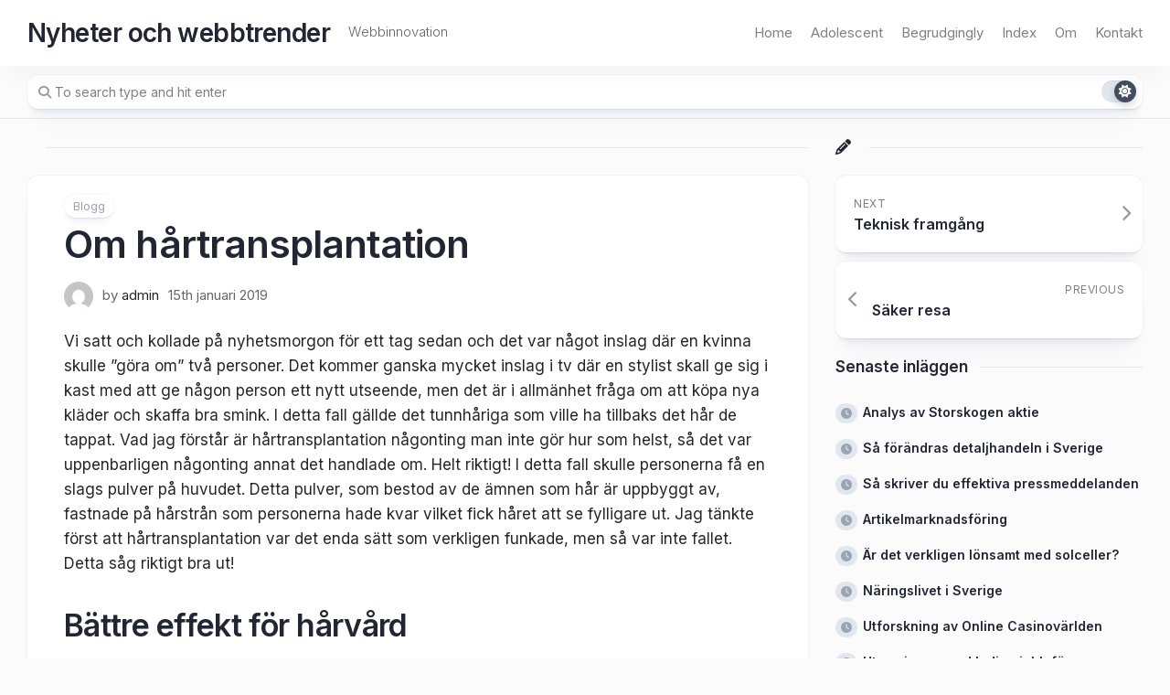

--- FILE ---
content_type: text/html; charset=UTF-8
request_url: https://adk.nu/om-hartransplantation/
body_size: 11789
content:
<!DOCTYPE html> 
<html class="no-js" dir="ltr" lang="sv-SE" prefix="og: https://ogp.me/ns#">

<head>
	<meta charset="UTF-8">
	<meta name="viewport" content="width=device-width, initial-scale=1.0">
	<link rel="profile" href="https://gmpg.org/xfn/11">
		
	<title>Om hårtransplantation | Nyheter och webbtrender</title>
	<style>img:is([sizes="auto" i], [sizes^="auto," i]) { contain-intrinsic-size: 3000px 1500px }</style>
	
		<!-- All in One SEO 4.8.0 - aioseo.com -->
	<meta name="description" content="Vi satt och kollade på nyhetsmorgon för ett tag sedan och det var något inslag där en kvinna skulle ”göra om” två personer. Det kommer ganska mycket inslag i tv där en stylist skall ge sig i kast med att ge någon person ett nytt utseende, men det är i allmänhet fråga om att köpa" />
	<meta name="robots" content="max-image-preview:large" />
	<meta name="author" content="admin"/>
	<link rel="canonical" href="https://adk.nu/om-hartransplantation/" />
	<meta name="generator" content="All in One SEO (AIOSEO) 4.8.0" />
		<meta property="og:locale" content="sv_SE" />
		<meta property="og:site_name" content="Nyheter och webbtrender | Webbinnovation" />
		<meta property="og:type" content="article" />
		<meta property="og:title" content="Om hårtransplantation | Nyheter och webbtrender" />
		<meta property="og:description" content="Vi satt och kollade på nyhetsmorgon för ett tag sedan och det var något inslag där en kvinna skulle ”göra om” två personer. Det kommer ganska mycket inslag i tv där en stylist skall ge sig i kast med att ge någon person ett nytt utseende, men det är i allmänhet fråga om att köpa" />
		<meta property="og:url" content="https://adk.nu/om-hartransplantation/" />
		<meta property="article:published_time" content="2019-01-15T15:11:40+00:00" />
		<meta property="article:modified_time" content="2024-11-19T16:18:42+00:00" />
		<meta name="twitter:card" content="summary" />
		<meta name="twitter:title" content="Om hårtransplantation | Nyheter och webbtrender" />
		<meta name="twitter:description" content="Vi satt och kollade på nyhetsmorgon för ett tag sedan och det var något inslag där en kvinna skulle ”göra om” två personer. Det kommer ganska mycket inslag i tv där en stylist skall ge sig i kast med att ge någon person ett nytt utseende, men det är i allmänhet fråga om att köpa" />
		<meta name="google" content="nositelinkssearchbox" />
		<script type="application/ld+json" class="aioseo-schema">
			{"@context":"https:\/\/schema.org","@graph":[{"@type":"Article","@id":"https:\/\/adk.nu\/om-hartransplantation\/#article","name":"Om h\u00e5rtransplantation | Nyheter och webbtrender","headline":"Om h\u00e5rtransplantation","author":{"@id":"https:\/\/adk.nu\/author\/admin\/#author"},"publisher":{"@id":"https:\/\/adk.nu\/#organization"},"datePublished":"2019-01-15T15:11:40+00:00","dateModified":"2024-11-19T16:18:42+00:00","inLanguage":"sv-SE","mainEntityOfPage":{"@id":"https:\/\/adk.nu\/om-hartransplantation\/#webpage"},"isPartOf":{"@id":"https:\/\/adk.nu\/om-hartransplantation\/#webpage"},"articleSection":"Blogg"},{"@type":"BreadcrumbList","@id":"https:\/\/adk.nu\/om-hartransplantation\/#breadcrumblist","itemListElement":[{"@type":"ListItem","@id":"https:\/\/adk.nu\/#listItem","position":1,"name":"Hem","item":"https:\/\/adk.nu\/","nextItem":{"@type":"ListItem","@id":"https:\/\/adk.nu\/om-hartransplantation\/#listItem","name":"Om h\u00e5rtransplantation"}},{"@type":"ListItem","@id":"https:\/\/adk.nu\/om-hartransplantation\/#listItem","position":2,"name":"Om h\u00e5rtransplantation","previousItem":{"@type":"ListItem","@id":"https:\/\/adk.nu\/#listItem","name":"Hem"}}]},{"@type":"Organization","@id":"https:\/\/adk.nu\/#organization","name":"Nyheter och webbtrender","description":"Webbinnovation","url":"https:\/\/adk.nu\/"},{"@type":"Person","@id":"https:\/\/adk.nu\/author\/admin\/#author","url":"https:\/\/adk.nu\/author\/admin\/","name":"admin","image":{"@type":"ImageObject","@id":"https:\/\/adk.nu\/om-hartransplantation\/#authorImage","url":"https:\/\/secure.gravatar.com\/avatar\/61c326829a6cc8b1ad7bb72eae1247a1?s=96&d=mm&r=g","width":96,"height":96,"caption":"admin"}},{"@type":"WebPage","@id":"https:\/\/adk.nu\/om-hartransplantation\/#webpage","url":"https:\/\/adk.nu\/om-hartransplantation\/","name":"Om h\u00e5rtransplantation | Nyheter och webbtrender","description":"Vi satt och kollade p\u00e5 nyhetsmorgon f\u00f6r ett tag sedan och det var n\u00e5got inslag d\u00e4r en kvinna skulle \u201dg\u00f6ra om\u201d tv\u00e5 personer. Det kommer ganska mycket inslag i tv d\u00e4r en stylist skall ge sig i kast med att ge n\u00e5gon person ett nytt utseende, men det \u00e4r i allm\u00e4nhet fr\u00e5ga om att k\u00f6pa","inLanguage":"sv-SE","isPartOf":{"@id":"https:\/\/adk.nu\/#website"},"breadcrumb":{"@id":"https:\/\/adk.nu\/om-hartransplantation\/#breadcrumblist"},"author":{"@id":"https:\/\/adk.nu\/author\/admin\/#author"},"creator":{"@id":"https:\/\/adk.nu\/author\/admin\/#author"},"datePublished":"2019-01-15T15:11:40+00:00","dateModified":"2024-11-19T16:18:42+00:00"},{"@type":"WebSite","@id":"https:\/\/adk.nu\/#website","url":"https:\/\/adk.nu\/","name":"Nyheter och webbtrender","description":"Webbinnovation","inLanguage":"sv-SE","publisher":{"@id":"https:\/\/adk.nu\/#organization"}}]}
		</script>
		<!-- All in One SEO -->

<script>document.documentElement.className = document.documentElement.className.replace("no-js","js");</script>
<link rel='dns-prefetch' href='//fonts.googleapis.com' />
<link rel="alternate" type="application/rss+xml" title="Nyheter och webbtrender &raquo; Webbflöde" href="https://adk.nu/feed/" />
<link rel="alternate" type="application/rss+xml" title="Nyheter och webbtrender &raquo; Kommentarsflöde" href="https://adk.nu/comments/feed/" />
<script type="text/javascript">
/* <![CDATA[ */
window._wpemojiSettings = {"baseUrl":"https:\/\/s.w.org\/images\/core\/emoji\/15.0.3\/72x72\/","ext":".png","svgUrl":"https:\/\/s.w.org\/images\/core\/emoji\/15.0.3\/svg\/","svgExt":".svg","source":{"concatemoji":"https:\/\/adk.nu\/wp-includes\/js\/wp-emoji-release.min.js?ver=6.7.4"}};
/*! This file is auto-generated */
!function(i,n){var o,s,e;function c(e){try{var t={supportTests:e,timestamp:(new Date).valueOf()};sessionStorage.setItem(o,JSON.stringify(t))}catch(e){}}function p(e,t,n){e.clearRect(0,0,e.canvas.width,e.canvas.height),e.fillText(t,0,0);var t=new Uint32Array(e.getImageData(0,0,e.canvas.width,e.canvas.height).data),r=(e.clearRect(0,0,e.canvas.width,e.canvas.height),e.fillText(n,0,0),new Uint32Array(e.getImageData(0,0,e.canvas.width,e.canvas.height).data));return t.every(function(e,t){return e===r[t]})}function u(e,t,n){switch(t){case"flag":return n(e,"\ud83c\udff3\ufe0f\u200d\u26a7\ufe0f","\ud83c\udff3\ufe0f\u200b\u26a7\ufe0f")?!1:!n(e,"\ud83c\uddfa\ud83c\uddf3","\ud83c\uddfa\u200b\ud83c\uddf3")&&!n(e,"\ud83c\udff4\udb40\udc67\udb40\udc62\udb40\udc65\udb40\udc6e\udb40\udc67\udb40\udc7f","\ud83c\udff4\u200b\udb40\udc67\u200b\udb40\udc62\u200b\udb40\udc65\u200b\udb40\udc6e\u200b\udb40\udc67\u200b\udb40\udc7f");case"emoji":return!n(e,"\ud83d\udc26\u200d\u2b1b","\ud83d\udc26\u200b\u2b1b")}return!1}function f(e,t,n){var r="undefined"!=typeof WorkerGlobalScope&&self instanceof WorkerGlobalScope?new OffscreenCanvas(300,150):i.createElement("canvas"),a=r.getContext("2d",{willReadFrequently:!0}),o=(a.textBaseline="top",a.font="600 32px Arial",{});return e.forEach(function(e){o[e]=t(a,e,n)}),o}function t(e){var t=i.createElement("script");t.src=e,t.defer=!0,i.head.appendChild(t)}"undefined"!=typeof Promise&&(o="wpEmojiSettingsSupports",s=["flag","emoji"],n.supports={everything:!0,everythingExceptFlag:!0},e=new Promise(function(e){i.addEventListener("DOMContentLoaded",e,{once:!0})}),new Promise(function(t){var n=function(){try{var e=JSON.parse(sessionStorage.getItem(o));if("object"==typeof e&&"number"==typeof e.timestamp&&(new Date).valueOf()<e.timestamp+604800&&"object"==typeof e.supportTests)return e.supportTests}catch(e){}return null}();if(!n){if("undefined"!=typeof Worker&&"undefined"!=typeof OffscreenCanvas&&"undefined"!=typeof URL&&URL.createObjectURL&&"undefined"!=typeof Blob)try{var e="postMessage("+f.toString()+"("+[JSON.stringify(s),u.toString(),p.toString()].join(",")+"));",r=new Blob([e],{type:"text/javascript"}),a=new Worker(URL.createObjectURL(r),{name:"wpTestEmojiSupports"});return void(a.onmessage=function(e){c(n=e.data),a.terminate(),t(n)})}catch(e){}c(n=f(s,u,p))}t(n)}).then(function(e){for(var t in e)n.supports[t]=e[t],n.supports.everything=n.supports.everything&&n.supports[t],"flag"!==t&&(n.supports.everythingExceptFlag=n.supports.everythingExceptFlag&&n.supports[t]);n.supports.everythingExceptFlag=n.supports.everythingExceptFlag&&!n.supports.flag,n.DOMReady=!1,n.readyCallback=function(){n.DOMReady=!0}}).then(function(){return e}).then(function(){var e;n.supports.everything||(n.readyCallback(),(e=n.source||{}).concatemoji?t(e.concatemoji):e.wpemoji&&e.twemoji&&(t(e.twemoji),t(e.wpemoji)))}))}((window,document),window._wpemojiSettings);
/* ]]> */
</script>
<style id='wp-emoji-styles-inline-css' type='text/css'>

	img.wp-smiley, img.emoji {
		display: inline !important;
		border: none !important;
		box-shadow: none !important;
		height: 1em !important;
		width: 1em !important;
		margin: 0 0.07em !important;
		vertical-align: -0.1em !important;
		background: none !important;
		padding: 0 !important;
	}
</style>
<link rel='stylesheet' id='wp-block-library-css' href='https://adk.nu/wp-includes/css/dist/block-library/style.min.css?ver=6.7.4' type='text/css' media='all' />
<style id='classic-theme-styles-inline-css' type='text/css'>
/*! This file is auto-generated */
.wp-block-button__link{color:#fff;background-color:#32373c;border-radius:9999px;box-shadow:none;text-decoration:none;padding:calc(.667em + 2px) calc(1.333em + 2px);font-size:1.125em}.wp-block-file__button{background:#32373c;color:#fff;text-decoration:none}
</style>
<style id='global-styles-inline-css' type='text/css'>
:root{--wp--preset--aspect-ratio--square: 1;--wp--preset--aspect-ratio--4-3: 4/3;--wp--preset--aspect-ratio--3-4: 3/4;--wp--preset--aspect-ratio--3-2: 3/2;--wp--preset--aspect-ratio--2-3: 2/3;--wp--preset--aspect-ratio--16-9: 16/9;--wp--preset--aspect-ratio--9-16: 9/16;--wp--preset--color--black: #000000;--wp--preset--color--cyan-bluish-gray: #abb8c3;--wp--preset--color--white: #ffffff;--wp--preset--color--pale-pink: #f78da7;--wp--preset--color--vivid-red: #cf2e2e;--wp--preset--color--luminous-vivid-orange: #ff6900;--wp--preset--color--luminous-vivid-amber: #fcb900;--wp--preset--color--light-green-cyan: #7bdcb5;--wp--preset--color--vivid-green-cyan: #00d084;--wp--preset--color--pale-cyan-blue: #8ed1fc;--wp--preset--color--vivid-cyan-blue: #0693e3;--wp--preset--color--vivid-purple: #9b51e0;--wp--preset--gradient--vivid-cyan-blue-to-vivid-purple: linear-gradient(135deg,rgba(6,147,227,1) 0%,rgb(155,81,224) 100%);--wp--preset--gradient--light-green-cyan-to-vivid-green-cyan: linear-gradient(135deg,rgb(122,220,180) 0%,rgb(0,208,130) 100%);--wp--preset--gradient--luminous-vivid-amber-to-luminous-vivid-orange: linear-gradient(135deg,rgba(252,185,0,1) 0%,rgba(255,105,0,1) 100%);--wp--preset--gradient--luminous-vivid-orange-to-vivid-red: linear-gradient(135deg,rgba(255,105,0,1) 0%,rgb(207,46,46) 100%);--wp--preset--gradient--very-light-gray-to-cyan-bluish-gray: linear-gradient(135deg,rgb(238,238,238) 0%,rgb(169,184,195) 100%);--wp--preset--gradient--cool-to-warm-spectrum: linear-gradient(135deg,rgb(74,234,220) 0%,rgb(151,120,209) 20%,rgb(207,42,186) 40%,rgb(238,44,130) 60%,rgb(251,105,98) 80%,rgb(254,248,76) 100%);--wp--preset--gradient--blush-light-purple: linear-gradient(135deg,rgb(255,206,236) 0%,rgb(152,150,240) 100%);--wp--preset--gradient--blush-bordeaux: linear-gradient(135deg,rgb(254,205,165) 0%,rgb(254,45,45) 50%,rgb(107,0,62) 100%);--wp--preset--gradient--luminous-dusk: linear-gradient(135deg,rgb(255,203,112) 0%,rgb(199,81,192) 50%,rgb(65,88,208) 100%);--wp--preset--gradient--pale-ocean: linear-gradient(135deg,rgb(255,245,203) 0%,rgb(182,227,212) 50%,rgb(51,167,181) 100%);--wp--preset--gradient--electric-grass: linear-gradient(135deg,rgb(202,248,128) 0%,rgb(113,206,126) 100%);--wp--preset--gradient--midnight: linear-gradient(135deg,rgb(2,3,129) 0%,rgb(40,116,252) 100%);--wp--preset--font-size--small: 13px;--wp--preset--font-size--medium: 20px;--wp--preset--font-size--large: 36px;--wp--preset--font-size--x-large: 42px;--wp--preset--spacing--20: 0.44rem;--wp--preset--spacing--30: 0.67rem;--wp--preset--spacing--40: 1rem;--wp--preset--spacing--50: 1.5rem;--wp--preset--spacing--60: 2.25rem;--wp--preset--spacing--70: 3.38rem;--wp--preset--spacing--80: 5.06rem;--wp--preset--shadow--natural: 6px 6px 9px rgba(0, 0, 0, 0.2);--wp--preset--shadow--deep: 12px 12px 50px rgba(0, 0, 0, 0.4);--wp--preset--shadow--sharp: 6px 6px 0px rgba(0, 0, 0, 0.2);--wp--preset--shadow--outlined: 6px 6px 0px -3px rgba(255, 255, 255, 1), 6px 6px rgba(0, 0, 0, 1);--wp--preset--shadow--crisp: 6px 6px 0px rgba(0, 0, 0, 1);}:where(.is-layout-flex){gap: 0.5em;}:where(.is-layout-grid){gap: 0.5em;}body .is-layout-flex{display: flex;}.is-layout-flex{flex-wrap: wrap;align-items: center;}.is-layout-flex > :is(*, div){margin: 0;}body .is-layout-grid{display: grid;}.is-layout-grid > :is(*, div){margin: 0;}:where(.wp-block-columns.is-layout-flex){gap: 2em;}:where(.wp-block-columns.is-layout-grid){gap: 2em;}:where(.wp-block-post-template.is-layout-flex){gap: 1.25em;}:where(.wp-block-post-template.is-layout-grid){gap: 1.25em;}.has-black-color{color: var(--wp--preset--color--black) !important;}.has-cyan-bluish-gray-color{color: var(--wp--preset--color--cyan-bluish-gray) !important;}.has-white-color{color: var(--wp--preset--color--white) !important;}.has-pale-pink-color{color: var(--wp--preset--color--pale-pink) !important;}.has-vivid-red-color{color: var(--wp--preset--color--vivid-red) !important;}.has-luminous-vivid-orange-color{color: var(--wp--preset--color--luminous-vivid-orange) !important;}.has-luminous-vivid-amber-color{color: var(--wp--preset--color--luminous-vivid-amber) !important;}.has-light-green-cyan-color{color: var(--wp--preset--color--light-green-cyan) !important;}.has-vivid-green-cyan-color{color: var(--wp--preset--color--vivid-green-cyan) !important;}.has-pale-cyan-blue-color{color: var(--wp--preset--color--pale-cyan-blue) !important;}.has-vivid-cyan-blue-color{color: var(--wp--preset--color--vivid-cyan-blue) !important;}.has-vivid-purple-color{color: var(--wp--preset--color--vivid-purple) !important;}.has-black-background-color{background-color: var(--wp--preset--color--black) !important;}.has-cyan-bluish-gray-background-color{background-color: var(--wp--preset--color--cyan-bluish-gray) !important;}.has-white-background-color{background-color: var(--wp--preset--color--white) !important;}.has-pale-pink-background-color{background-color: var(--wp--preset--color--pale-pink) !important;}.has-vivid-red-background-color{background-color: var(--wp--preset--color--vivid-red) !important;}.has-luminous-vivid-orange-background-color{background-color: var(--wp--preset--color--luminous-vivid-orange) !important;}.has-luminous-vivid-amber-background-color{background-color: var(--wp--preset--color--luminous-vivid-amber) !important;}.has-light-green-cyan-background-color{background-color: var(--wp--preset--color--light-green-cyan) !important;}.has-vivid-green-cyan-background-color{background-color: var(--wp--preset--color--vivid-green-cyan) !important;}.has-pale-cyan-blue-background-color{background-color: var(--wp--preset--color--pale-cyan-blue) !important;}.has-vivid-cyan-blue-background-color{background-color: var(--wp--preset--color--vivid-cyan-blue) !important;}.has-vivid-purple-background-color{background-color: var(--wp--preset--color--vivid-purple) !important;}.has-black-border-color{border-color: var(--wp--preset--color--black) !important;}.has-cyan-bluish-gray-border-color{border-color: var(--wp--preset--color--cyan-bluish-gray) !important;}.has-white-border-color{border-color: var(--wp--preset--color--white) !important;}.has-pale-pink-border-color{border-color: var(--wp--preset--color--pale-pink) !important;}.has-vivid-red-border-color{border-color: var(--wp--preset--color--vivid-red) !important;}.has-luminous-vivid-orange-border-color{border-color: var(--wp--preset--color--luminous-vivid-orange) !important;}.has-luminous-vivid-amber-border-color{border-color: var(--wp--preset--color--luminous-vivid-amber) !important;}.has-light-green-cyan-border-color{border-color: var(--wp--preset--color--light-green-cyan) !important;}.has-vivid-green-cyan-border-color{border-color: var(--wp--preset--color--vivid-green-cyan) !important;}.has-pale-cyan-blue-border-color{border-color: var(--wp--preset--color--pale-cyan-blue) !important;}.has-vivid-cyan-blue-border-color{border-color: var(--wp--preset--color--vivid-cyan-blue) !important;}.has-vivid-purple-border-color{border-color: var(--wp--preset--color--vivid-purple) !important;}.has-vivid-cyan-blue-to-vivid-purple-gradient-background{background: var(--wp--preset--gradient--vivid-cyan-blue-to-vivid-purple) !important;}.has-light-green-cyan-to-vivid-green-cyan-gradient-background{background: var(--wp--preset--gradient--light-green-cyan-to-vivid-green-cyan) !important;}.has-luminous-vivid-amber-to-luminous-vivid-orange-gradient-background{background: var(--wp--preset--gradient--luminous-vivid-amber-to-luminous-vivid-orange) !important;}.has-luminous-vivid-orange-to-vivid-red-gradient-background{background: var(--wp--preset--gradient--luminous-vivid-orange-to-vivid-red) !important;}.has-very-light-gray-to-cyan-bluish-gray-gradient-background{background: var(--wp--preset--gradient--very-light-gray-to-cyan-bluish-gray) !important;}.has-cool-to-warm-spectrum-gradient-background{background: var(--wp--preset--gradient--cool-to-warm-spectrum) !important;}.has-blush-light-purple-gradient-background{background: var(--wp--preset--gradient--blush-light-purple) !important;}.has-blush-bordeaux-gradient-background{background: var(--wp--preset--gradient--blush-bordeaux) !important;}.has-luminous-dusk-gradient-background{background: var(--wp--preset--gradient--luminous-dusk) !important;}.has-pale-ocean-gradient-background{background: var(--wp--preset--gradient--pale-ocean) !important;}.has-electric-grass-gradient-background{background: var(--wp--preset--gradient--electric-grass) !important;}.has-midnight-gradient-background{background: var(--wp--preset--gradient--midnight) !important;}.has-small-font-size{font-size: var(--wp--preset--font-size--small) !important;}.has-medium-font-size{font-size: var(--wp--preset--font-size--medium) !important;}.has-large-font-size{font-size: var(--wp--preset--font-size--large) !important;}.has-x-large-font-size{font-size: var(--wp--preset--font-size--x-large) !important;}
:where(.wp-block-post-template.is-layout-flex){gap: 1.25em;}:where(.wp-block-post-template.is-layout-grid){gap: 1.25em;}
:where(.wp-block-columns.is-layout-flex){gap: 2em;}:where(.wp-block-columns.is-layout-grid){gap: 2em;}
:root :where(.wp-block-pullquote){font-size: 1.5em;line-height: 1.6;}
</style>
<link rel='stylesheet' id='contact-form-7-css' href='https://adk.nu/wp-content/plugins/contact-form-7/includes/css/styles.css?ver=6.0.5' type='text/css' media='all' />
<link rel='stylesheet' id='ez-toc-css' href='https://adk.nu/wp-content/plugins/easy-table-of-contents/assets/css/screen.min.css?ver=2.0.80' type='text/css' media='all' />
<style id='ez-toc-inline-css' type='text/css'>
div#ez-toc-container .ez-toc-title {font-size: 120%;}div#ez-toc-container .ez-toc-title {font-weight: 500;}div#ez-toc-container ul li , div#ez-toc-container ul li a {font-size: 95%;}div#ez-toc-container ul li , div#ez-toc-container ul li a {font-weight: 500;}div#ez-toc-container nav ul ul li {font-size: 90%;}div#ez-toc-container {width: 100%;}.ez-toc-box-title {font-weight: bold; margin-bottom: 10px; text-align: center; text-transform: uppercase; letter-spacing: 1px; color: #666; padding-bottom: 5px;position:absolute;top:-4%;left:5%;background-color: inherit;transition: top 0.3s ease;}.ez-toc-box-title.toc-closed {top:-25%;}
.ez-toc-container-direction {direction: ltr;}.ez-toc-counter ul{counter-reset: item ;}.ez-toc-counter nav ul li a::before {content: counters(item, '.', decimal) '. ';display: inline-block;counter-increment: item;flex-grow: 0;flex-shrink: 0;margin-right: .2em; float: left; }.ez-toc-widget-direction {direction: ltr;}.ez-toc-widget-container ul{counter-reset: item ;}.ez-toc-widget-container nav ul li a::before {content: counters(item, '.', decimal) '. ';display: inline-block;counter-increment: item;flex-grow: 0;flex-shrink: 0;margin-right: .2em; float: left; }
</style>
<link rel='stylesheet' id='clearer-style-css' href='https://adk.nu/wp-content/themes/clearer/style.css?ver=6.7.4' type='text/css' media='all' />
<style id='clearer-style-inline-css' type='text/css'>
body { font-family: "Inter", Arial, sans-serif; }

</style>
<link rel='stylesheet' id='clearer-responsive-css' href='https://adk.nu/wp-content/themes/clearer/responsive.css?ver=6.7.4' type='text/css' media='all' />
<link rel='stylesheet' id='clearer-dark-css' href='https://adk.nu/wp-content/themes/clearer/dark.css?ver=6.7.4' type='text/css' media='all' />
<link rel='stylesheet' id='clearer-font-awesome-css' href='https://adk.nu/wp-content/themes/clearer/fonts/all.min.css?ver=6.7.4' type='text/css' media='all' />
<link rel='stylesheet' id='inter-css' href='//fonts.googleapis.com/css?family=Inter%3A400%2C300%2C600%2C800&#038;ver=6.7.4' type='text/css' media='all' />
<script type="text/javascript" src="https://adk.nu/wp-includes/js/jquery/jquery.min.js?ver=3.7.1" id="jquery-core-js"></script>
<script type="text/javascript" src="https://adk.nu/wp-includes/js/jquery/jquery-migrate.min.js?ver=3.4.1" id="jquery-migrate-js"></script>
<script type="text/javascript" src="https://adk.nu/wp-content/themes/clearer/js/slick.min.js?ver=6.7.4" id="clearer-slick-js"></script>
<link rel="https://api.w.org/" href="https://adk.nu/wp-json/" /><link rel="alternate" title="JSON" type="application/json" href="https://adk.nu/wp-json/wp/v2/posts/29" /><link rel="EditURI" type="application/rsd+xml" title="RSD" href="https://adk.nu/xmlrpc.php?rsd" />
<meta name="generator" content="WordPress 6.7.4" />
<link rel='shortlink' href='https://adk.nu/?p=29' />
<link rel="alternate" title="oEmbed (JSON)" type="application/json+oembed" href="https://adk.nu/wp-json/oembed/1.0/embed?url=https%3A%2F%2Fadk.nu%2Fom-hartransplantation%2F" />
<link rel="alternate" title="oEmbed (XML)" type="text/xml+oembed" href="https://adk.nu/wp-json/oembed/1.0/embed?url=https%3A%2F%2Fadk.nu%2Fom-hartransplantation%2F&#038;format=xml" />
<style id="kirki-inline-styles"></style></head>

<body class="post-template-default single single-post postid-29 single-format-standard wp-embed-responsive col-2cl full-width invert-dark-logo sticky-header sticky-sidebar logged-out">

	<script>
		document.body.classList.add(localStorage.getItem('theme') || 'light');
	</script>


<a class="skip-link screen-reader-text" href="#page">Skip to content</a>

<div class="wrapper-outer">

	<header id="header" class="nav-menu-dropdown-left">
	
		<div class="wrapper-inner group">
			<p class="site-title"><a href="https://adk.nu/" rel="home">Nyheter och webbtrender</a></p>
							<p class="site-description">Webbinnovation</p>
						
							<div id="wrap-nav-header" class="wrap-nav">
							<nav id="nav-header-nav" class="main-navigation nav-menu">
			<button class="menu-toggle" aria-controls="primary-menu" aria-expanded="false">
				<span class="screen-reader-text">Expand Menu</span><div class="menu-toggle-icon"><span></span><span></span><span></span></div>			</button>
			<div class="menu-main-container"><ul id="nav-header" class="menu"><li id="menu-item-5" class="startlink menu-item menu-item-type-custom menu-item-object-custom menu-item-5"><span class="menu-item-wrapper"><a href="/">Home</a></span></li>
<li id="menu-item-317" class="menu-item menu-item-type-taxonomy menu-item-object-category menu-item-317"><span class="menu-item-wrapper"><a href="https://adk.nu/category/adolescent/">Adolescent</a></span></li>
<li id="menu-item-332" class="menu-item menu-item-type-taxonomy menu-item-object-category menu-item-332"><span class="menu-item-wrapper"><a href="https://adk.nu/category/begrudgingly/">Begrudgingly</a></span></li>
<li id="menu-item-384" class="menu-item menu-item-type-post_type menu-item-object-page menu-item-384"><span class="menu-item-wrapper"><a href="https://adk.nu/index/">Index</a></span></li>
<li id="menu-item-51" class="menu-item menu-item-type-post_type menu-item-object-page menu-item-51"><span class="menu-item-wrapper"><a href="https://adk.nu/om/">Om</a></span></li>
<li id="menu-item-52" class="menu-item menu-item-type-post_type menu-item-object-page menu-item-52"><span class="menu-item-wrapper"><a href="https://adk.nu/kontakt/">Kontakt</a></span></li>
</ul></div>		</nav>
						</div>
						
						
		</div>

	</header><!--/#header-->
	
		<div id="subheader">
		<div class="wrapper-inner">
			<form method="get" class="searchform themeform" action="https://adk.nu/">
	<div>
		<input type="text" class="search" name="s" onblur="if(this.value=='')this.value='To search type and hit enter';" onfocus="if(this.value=='To search type and hit enter')this.value='';" value="To search type and hit enter" />
	</div>
</form>			
							<button id="theme-toggle">
					<i class="fas fa-sun"></i>
					<i class="fas fa-moon"></i>
					<span id="theme-toggle-btn"></span>
				</button>
						
		</div>
	</div>
		
	
	<div class="wrapper-inner">
	
		

		
		<div class="main group" id="page">
<div class="content">

	<div class="stickywrap">

		<h3 class="stickywrap-heading">
					</h3>
		
		<div class="stickywrap-inner">

						
				<article id="post-29" class="post-29 post type-post status-publish format-standard hentry category-blogg">
					
					<header class="entry-header group">
						<div class="blog-card-category"><a href="https://adk.nu/category/blogg/" rel="category tag">Blogg</a></div>	
						<h1 class="entry-title">Om hårtransplantation</h1>
						<div class="blog-card-byline group">
							<div class="blog-card-avatar"><a href="https://adk.nu/author/admin/"><img alt='' src='https://secure.gravatar.com/avatar/61c326829a6cc8b1ad7bb72eae1247a1?s=48&#038;d=mm&#038;r=g' srcset='https://secure.gravatar.com/avatar/61c326829a6cc8b1ad7bb72eae1247a1?s=96&#038;d=mm&#038;r=g 2x' class='avatar avatar-48 photo' height='48' width='48' decoding='async'/></a></div>
							<div class="blog-card-author">by <a href="https://adk.nu/author/admin/" title="Inlägg av admin" rel="author">admin</a></div>
							<div class="blog-card-date-single">15th januari 2019</div>
						</div>
					
												
														
							
					
					</header>

					<div class="entry themeform">
						<p>Vi satt och kollade på nyhetsmorgon för ett tag sedan och det var något inslag där en kvinna skulle ”göra om” två personer. Det kommer ganska mycket inslag i tv där en stylist skall ge sig i kast med att ge någon person ett nytt utseende, men det är i allmänhet fråga om att köpa nya kläder och skaffa bra smink. I detta fall gällde det tunnhåriga som ville ha tillbaks det hår de tappat. Vad jag förstår är hårtransplantation någonting man inte gör hur som helst, så det var uppenbarligen någonting annat det handlade om. Helt riktigt! I detta fall skulle personerna få en slags pulver på huvudet. Detta pulver, som bestod av de ämnen som hår är uppbyggt av, fastnade på hårstrån som personerna hade kvar vilket fick håret att se fylligare ut. Jag tänkte först att hårtransplantation var det enda sätt som verkligen funkade, men så var inte fallet. Detta såg riktigt bra ut! </p>
<h2>Bättre effekt för hårvård</h2>
<p>Jag har väldigt dålig inblick i vad för metoder det finns i fråga om tunnhårig-hjälpmedel, men jag har full förståelse för att människor fastnar för denna metod! Om någon vill se inslaget borda man kunna hitta det via tv 4. Jag är inte helt säker på vem som var programledare, men jag misstänker att det är Malou eller någon av de ordinarie.Hårtransplantation är ju en metod man har hört talas om en hel del genom åren, och det verkar som att behandlingarna nu är riktigt säkra och bra. Tanken bygger på att man helt enkelt skall flytta hår från en del av kroppen till en annan. Därutöver finns det laserbehandlingar som stimulerar hår att växa snabbare och bättre, men nu har det tydligen kommit ett alternativ som är billigare än de andra metoderna. Hår är en stor del av en människas utseende, och det är fullt begripligt att människor går långt för att se bra ut när vi lever i en tid var skönhet betyder mycket. Den som har problem med tunnhårighet, och som inte vill boka tid för en hårtransplantation eller någon annan dyr behandling, kan helt klart testa att se på denna metod. Kanske är det någonting som känns intressant? Utan att kunna någonting om branschen som sådan, ser man ju att det i vilket fall fungerar tillfälligt. </p>
												<div class="clear"></div>
					</div>
					
				</article>
				
				<div class="entry-footer group">

										
					<div class="clear"></div>
					
										
										
										
					<div class="entry-comments themeform">
						
	<div class="comment-respond" id="respond">

		<p class="comments-closed">Comments are closed.</p>

	</div><!--/#respond-->

						</div>

				</div><!--/.entry-footer-->

			
		</div>
		
	</div>
	
	

<div class="stickywrap">
	<h3 class="stickywrap-heading">
		You may also like	</h3>
	<div class="stickywrap-inner">

		<div class="related-posts group">
			
							<article id="post-205" class="blog-card post-205 post type-post status-publish format-standard hentry category-blogg">
	
	<div class="blog-card-inner">
		
		<div class="blog-card-left">
		
			<a href="https://adk.nu/handla-litteratur-pa-internet/" class="blog-card-thumb" style="background-image:url('');">
		
									<i class="fas fa-image"></i>
							
			</a>
			
			
		</div>
		<div class="blog-card-right">
		
			<div class="blog-card-category"><a href="https://adk.nu/category/blogg/" rel="category tag">Blogg</a></div>
		
			<h2 class="blog-card-title">
				<a href="https://adk.nu/handla-litteratur-pa-internet/" rel="bookmark">Handla litteratur på internet</a>
			</h2>
			
							<div class="blog-card-excerpt">
					<p>Så länge det har funnits böcker, har folk letat efter sätt att köpa dem på nätet. Nätbutiker poppar upp vänster&#46;&#46;&#46;</p>
				</div>
						
			<div class="blog-card-date">26th maj 2020</div>
			
							<a class="more-link-custom" href="https://adk.nu/handla-litteratur-pa-internet/"><i class="fas fa-arrow-right"></i></a>
						
		</div>

	</div>

</article>							<article id="post-68" class="blog-card post-68 post type-post status-publish format-standard hentry category-blogg">
	
	<div class="blog-card-inner">
		
		<div class="blog-card-left">
		
			<a href="https://adk.nu/vardagsromantik/" class="blog-card-thumb" style="background-image:url('');">
		
									<i class="fas fa-image"></i>
							
			</a>
			
			
		</div>
		<div class="blog-card-right">
		
			<div class="blog-card-category"><a href="https://adk.nu/category/blogg/" rel="category tag">Blogg</a></div>
		
			<h2 class="blog-card-title">
				<a href="https://adk.nu/vardagsromantik/" rel="bookmark">Vardagsromantik</a>
			</h2>
			
							<div class="blog-card-excerpt">
					<p>De flesta av oss sitter böjda över datorer, mobiler och plattor. Vi spenderar mer tid inomhus än utomhus i den&#46;&#46;&#46;</p>
				</div>
						
			<div class="blog-card-date">9th mars 2019</div>
			
							<a class="more-link-custom" href="https://adk.nu/vardagsromantik/"><i class="fas fa-arrow-right"></i></a>
						
		</div>

	</div>

</article>						
		</div><!--/.related-posts-->
		
	</div>

</div>


</div>


<div class="sidebar">
	<div class="sidebar-content">
	
				
			
		<div class="stickywrap">
		<h3 class="stickywrap-heading">
			<i class="fas fa-pencil"></i>
		</h3>
	</div>
		
	<ul class="post-nav group">
		<li class="next"><a href="https://adk.nu/teknisk-framgang/" rel="next"><i class="fas fa-chevron-right"></i><strong>Next</strong> <span>Teknisk framgång</span></a></li>
		<li class="previous"><a href="https://adk.nu/saker-resa/" rel="prev"><i class="fas fa-chevron-left"></i><strong>Previous</strong> <span>Säker resa</span></a></li>
	</ul>
	
		
		
		<div id="recent-posts-4" class="widget widget_recent_entries">
		<h3>Senaste inläggen</h3>
		<ul>
											<li>
					<a href="https://adk.nu/analys-av-storskogen-aktie/">Analys av Storskogen aktie</a>
									</li>
											<li>
					<a href="https://adk.nu/sa-forandras-detaljhandeln-i-sverige/">Så förändras detaljhandeln i Sverige</a>
									</li>
											<li>
					<a href="https://adk.nu/sa-skriver-du-effektiva-pressmeddelanden/">Så skriver du effektiva pressmeddelanden</a>
									</li>
											<li>
					<a href="https://adk.nu/artikelmarknadsforing/">Artikelmarknadsföring</a>
									</li>
											<li>
					<a href="https://adk.nu/ar-det-verkligen-lonsamt-med-solceller/">Är det verkligen lönsamt med solceller?</a>
									</li>
											<li>
					<a href="https://adk.nu/naringslivet-i-sverige/">Näringslivet i Sverige</a>
									</li>
											<li>
					<a href="https://adk.nu/utforskning-av-online-casinovarlden/">Utforskning av Online Casinovärlden</a>
									</li>
											<li>
					<a href="https://adk.nu/utmaningen-med-lediga-jobb-for-sjukskoterska/">Utmaningen med lediga jobb för sjuksköterska</a>
									</li>
											<li>
					<a href="https://adk.nu/inledning-till-sokmotoroptimering-seo/">Inledning till Sökmotoroptimering (SEO)</a>
									</li>
											<li>
					<a href="https://adk.nu/foretagslarm-for-olika-typer-av-verksamheter/">Företagslarm för olika typer av verksamheter</a>
									</li>
											<li>
					<a href="https://adk.nu/vilken-lon-har-en-lakare/">Vilken lön har en läkare?</a>
									</li>
											<li>
					<a href="https://adk.nu/typer-av-nyheter/">Typer av nyheter</a>
									</li>
					</ul>

		</div><div id="media_image-3" class="widget widget_media_image"><img width="300" height="210" src="https://adk.nu/wp-content/uploads/2019/02/studiebild01-300x210.jpg" class="image wp-image-56  attachment-medium size-medium" alt="" style="max-width: 100%; height: auto;" decoding="async" loading="lazy" srcset="https://adk.nu/wp-content/uploads/2019/02/studiebild01-300x210.jpg 300w, https://adk.nu/wp-content/uploads/2019/02/studiebild01.jpg 600w" sizes="auto, (max-width: 300px) 100vw, 300px" /></div><div id="pages-2" class="widget widget_pages"><h3>Sidor</h3>
			<ul>
				<li class="page_item page-item-365"><a href="https://adk.nu/index/">Index</a></li>
<li class="page_item page-item-43"><a href="https://adk.nu/kontakt/">Kontakt</a></li>
<li class="page_item page-item-3"><a href="https://adk.nu/good-content/">Nyheter</a></li>
<li class="page_item page-item-46"><a href="https://adk.nu/om/">Om</a></li>
			</ul>

			</div><div id="block-2" class="widget widget_block widget_categories"><ul class="wp-block-categories-list wp-block-categories">	<li class="cat-item cat-item-20"><a href="https://adk.nu/category/aarp/">AARP</a>
</li>
	<li class="cat-item cat-item-14"><a href="https://adk.nu/category/adolescent/">Adolescent</a>
</li>
	<li class="cat-item cat-item-61"><a href="https://adk.nu/category/artikelmarknadsforing-sv/">Artikelmarknadsföring</a>
</li>
	<li class="cat-item cat-item-111"><a href="https://adk.nu/category/autozone/">Autozone</a>
</li>
	<li class="cat-item cat-item-17"><a href="https://adk.nu/category/begrudgingly/">Begrudgingly</a>
</li>
	<li class="cat-item cat-item-6"><a href="https://adk.nu/category/blogg/">Blogg</a>
</li>
	<li class="cat-item cat-item-25"><a href="https://adk.nu/category/byggnader/">Byggnader</a>
</li>
	<li class="cat-item cat-item-7"><a href="https://adk.nu/category/ekonomi/">Ekonomi</a>
</li>
	<li class="cat-item cat-item-10"><a href="https://adk.nu/category/fordon/">Fordon</a>
</li>
	<li class="cat-item cat-item-79"><a href="https://adk.nu/category/forenta-staterna-sv/">Förenta staterna</a>
</li>
	<li class="cat-item cat-item-69"><a href="https://adk.nu/category/foretag-sv/">Företag</a>
</li>
	<li class="cat-item cat-item-89"><a href="https://adk.nu/category/halsa-sv/">Hälsa</a>
</li>
	<li class="cat-item cat-item-87"><a href="https://adk.nu/category/industry-acronyms-sv/">industry acronyms</a>
</li>
	<li class="cat-item cat-item-83"><a href="https://adk.nu/category/pizzeria-sv/">Pizzeria</a>
</li>
	<li class="cat-item cat-item-65"><a href="https://adk.nu/category/rekrytering-sv/">Rekrytering</a>
</li>
	<li class="cat-item cat-item-109"><a href="https://adk.nu/category/resor-sv/">Resor</a>
</li>
	<li class="cat-item cat-item-101"><a href="https://adk.nu/category/reynolds-adolescent-depression-scale-sv/">Reynolds Adolescent Depression Scale</a>
</li>
	<li class="cat-item cat-item-67"><a href="https://adk.nu/category/sokmotoroptimering-sv/">Sökmotoroptimering</a>
</li>
	<li class="cat-item cat-item-63"><a href="https://adk.nu/category/spel-och-tips-sv/">Spel och tips</a>
</li>
	<li class="cat-item cat-item-75"><a href="https://adk.nu/category/synonym-sv/">Synonym</a>
</li>
	<li class="cat-item cat-item-73"><a href="https://adk.nu/category/teknik-sv/">Teknik</a>
</li>
</ul></div><div id="archives-3" class="widget widget_archive"><h3>Arkiv</h3>
			<ul>
					<li><a href='https://adk.nu/2025/03/'>mars 2025</a></li>
	<li><a href='https://adk.nu/2025/01/'>januari 2025</a></li>
	<li><a href='https://adk.nu/2024/08/'>augusti 2024</a></li>
	<li><a href='https://adk.nu/2024/04/'>april 2024</a></li>
	<li><a href='https://adk.nu/2024/03/'>mars 2024</a></li>
	<li><a href='https://adk.nu/2023/12/'>december 2023</a></li>
	<li><a href='https://adk.nu/2023/11/'>november 2023</a></li>
	<li><a href='https://adk.nu/2023/09/'>september 2023</a></li>
	<li><a href='https://adk.nu/2022/11/'>november 2022</a></li>
	<li><a href='https://adk.nu/2022/08/'>augusti 2022</a></li>
	<li><a href='https://adk.nu/2022/07/'>juli 2022</a></li>
	<li><a href='https://adk.nu/2022/05/'>maj 2022</a></li>
	<li><a href='https://adk.nu/2022/04/'>april 2022</a></li>
	<li><a href='https://adk.nu/2021/10/'>oktober 2021</a></li>
	<li><a href='https://adk.nu/2021/09/'>september 2021</a></li>
	<li><a href='https://adk.nu/2021/08/'>augusti 2021</a></li>
	<li><a href='https://adk.nu/2021/04/'>april 2021</a></li>
	<li><a href='https://adk.nu/2020/07/'>juli 2020</a></li>
	<li><a href='https://adk.nu/2020/06/'>juni 2020</a></li>
	<li><a href='https://adk.nu/2020/05/'>maj 2020</a></li>
	<li><a href='https://adk.nu/2020/04/'>april 2020</a></li>
	<li><a href='https://adk.nu/2020/03/'>mars 2020</a></li>
	<li><a href='https://adk.nu/2020/02/'>februari 2020</a></li>
	<li><a href='https://adk.nu/2020/01/'>januari 2020</a></li>
	<li><a href='https://adk.nu/2019/11/'>november 2019</a></li>
	<li><a href='https://adk.nu/2019/10/'>oktober 2019</a></li>
	<li><a href='https://adk.nu/2019/07/'>juli 2019</a></li>
	<li><a href='https://adk.nu/2019/06/'>juni 2019</a></li>
	<li><a href='https://adk.nu/2019/05/'>maj 2019</a></li>
	<li><a href='https://adk.nu/2019/04/'>april 2019</a></li>
	<li><a href='https://adk.nu/2019/03/'>mars 2019</a></li>
	<li><a href='https://adk.nu/2019/01/'>januari 2019</a></li>
			</ul>

			</div><div id="text-2" class="widget widget_text"><h3>Contact</h3>			<div class="textwidget"><p>Gustav Ekelund<br />
Trädgårdsgatan 159 B<br />
411 08 Göteborg<br />
<a href="/cdn-cgi/l/email-protection" class="__cf_email__" data-cfemail="ec8b999f988d9ac289878980998288ac8b818d8580c28f8381">[email&#160;protected]</a><br />
Telefon: 070-58166 35</p>
</div>
		</div><div id="search-2" class="widget widget_search"><form method="get" class="searchform themeform" action="https://adk.nu/">
	<div>
		<input type="text" class="search" name="s" onblur="if(this.value=='')this.value='To search type and hit enter';" onfocus="if(this.value=='To search type and hit enter')this.value='';" value="To search type and hit enter" />
	</div>
</form></div>	</div>
</div>


		</div><!--/.main-->
		
		</div><!--/.wrapper-inner-->
		
			<footer id="footer">
			
				<div class="wrapper-inner">
			
											
										
					<div id="footer-bottom">
						
						<a id="back-to-top" href="#"><i class="fas fa-angle-up"></i></a>
							
						<div class="pad group">
							
							<div class="grid one-full">
								
																
								<div id="copyright">
																			<p>Nyheter och webbtrender &copy; 2026. All Rights Reserved.</p>
																	</div><!--/#copyright-->
								
																<div id="credit">
									<p>Powered by <a href="https://wordpress.org" rel="nofollow">WordPress</a>. Theme by <a href="http://alx.media" rel="nofollow">Alx</a>.</p>
								</div><!--/#credit-->
																
																																	
							</div>
										
						</div><!--/.pad-->

					</div><!--/#footer-bottom-->
				
				</div>

			</footer><!--/#footer-->
		
	</div><!--/.wrapper-outer-->
	
<script data-cfasync="false" src="/cdn-cgi/scripts/5c5dd728/cloudflare-static/email-decode.min.js"></script><script type="text/javascript" src="https://adk.nu/wp-includes/js/dist/hooks.min.js?ver=4d63a3d491d11ffd8ac6" id="wp-hooks-js"></script>
<script type="text/javascript" src="https://adk.nu/wp-includes/js/dist/i18n.min.js?ver=5e580eb46a90c2b997e6" id="wp-i18n-js"></script>
<script type="text/javascript" id="wp-i18n-js-after">
/* <![CDATA[ */
wp.i18n.setLocaleData( { 'text direction\u0004ltr': [ 'ltr' ] } );
/* ]]> */
</script>
<script type="text/javascript" src="https://adk.nu/wp-content/plugins/contact-form-7/includes/swv/js/index.js?ver=6.0.5" id="swv-js"></script>
<script type="text/javascript" id="contact-form-7-js-translations">
/* <![CDATA[ */
( function( domain, translations ) {
	var localeData = translations.locale_data[ domain ] || translations.locale_data.messages;
	localeData[""].domain = domain;
	wp.i18n.setLocaleData( localeData, domain );
} )( "contact-form-7", {"translation-revision-date":"2025-02-04 14:48:10+0000","generator":"GlotPress\/4.0.1","domain":"messages","locale_data":{"messages":{"":{"domain":"messages","plural-forms":"nplurals=2; plural=n != 1;","lang":"sv_SE"},"This contact form is placed in the wrong place.":["Detta kontaktformul\u00e4r \u00e4r placerat p\u00e5 fel st\u00e4lle."],"Error:":["Fel:"]}},"comment":{"reference":"includes\/js\/index.js"}} );
/* ]]> */
</script>
<script type="text/javascript" id="contact-form-7-js-before">
/* <![CDATA[ */
var wpcf7 = {
    "api": {
        "root": "https:\/\/adk.nu\/wp-json\/",
        "namespace": "contact-form-7\/v1"
    }
};
/* ]]> */
</script>
<script type="text/javascript" src="https://adk.nu/wp-content/plugins/contact-form-7/includes/js/index.js?ver=6.0.5" id="contact-form-7-js"></script>
<script type="text/javascript" src="https://adk.nu/wp-content/themes/clearer/js/theme-toggle.js?ver=6.7.4" id="clearer-theme-toggle-js"></script>
<script type="text/javascript" src="https://adk.nu/wp-content/themes/clearer/js/scripts.js?ver=6.7.4" id="clearer-scripts-js"></script>
<script type="text/javascript" src="https://adk.nu/wp-includes/js/comment-reply.min.js?ver=6.7.4" id="comment-reply-js" async="async" data-wp-strategy="async"></script>
<script type="text/javascript" src="https://adk.nu/wp-content/themes/clearer/js/nav.js?ver=1731409484" id="clearer-nav-script-js"></script>
	<script>
	/(trident|msie)/i.test(navigator.userAgent)&&document.getElementById&&window.addEventListener&&window.addEventListener("hashchange",function(){var t,e=location.hash.substring(1);/^[A-z0-9_-]+$/.test(e)&&(t=document.getElementById(e))&&(/^(?:a|select|input|button|textarea)$/i.test(t.tagName)||(t.tabIndex=-1),t.focus())},!1);
	</script>
	<script defer src="https://static.cloudflareinsights.com/beacon.min.js/vcd15cbe7772f49c399c6a5babf22c1241717689176015" integrity="sha512-ZpsOmlRQV6y907TI0dKBHq9Md29nnaEIPlkf84rnaERnq6zvWvPUqr2ft8M1aS28oN72PdrCzSjY4U6VaAw1EQ==" data-cf-beacon='{"version":"2024.11.0","token":"c46d30f6a0d846a3bf2689ebc2b99042","r":1,"server_timing":{"name":{"cfCacheStatus":true,"cfEdge":true,"cfExtPri":true,"cfL4":true,"cfOrigin":true,"cfSpeedBrain":true},"location_startswith":null}}' crossorigin="anonymous"></script>
</body>
</html>